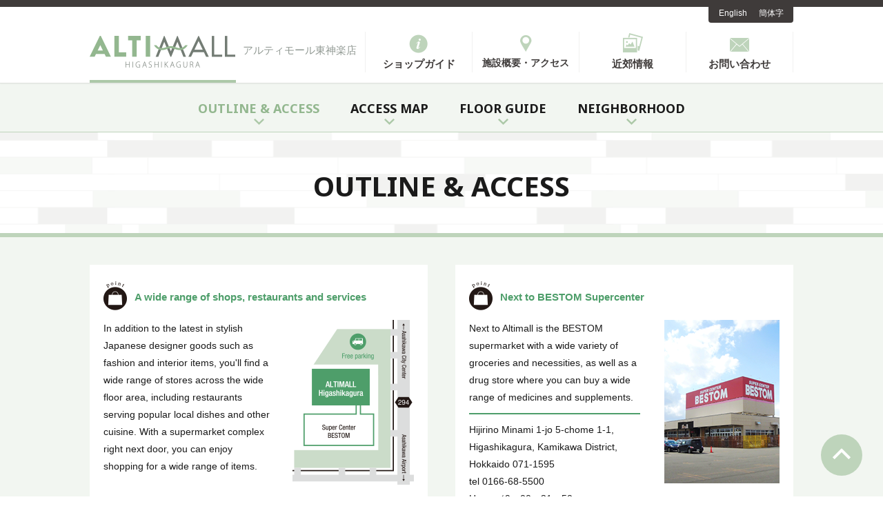

--- FILE ---
content_type: text/html
request_url: http://altimall.jp/en/
body_size: 10818
content:
<!DOCTYPE html>
<html lang="ja">
<head>
<meta charset="UTF-8">
<meta http-equiv="Content-Type" content="text/html; charset=utf-8">
<title>OUTLINE & ACCESS｜アルティモール東神楽店 / ALTIMALL HIGASHIKAGURA</title>
<meta http-equiv="content-style-type" content="text/css">
<meta http-equiv="content-script-type" content="text/javascript">
<meta http-equiv="X-UA-Compatible" content="IE=edge,chrome=1">
<meta name="description" content="">
<meta name="keywords" content="altimall,アルティモール,東神楽,旭川,大型ショッピングモール,旭川空港そば,マチナカ,免税店,スーパーセンター">

<!-- common -->
<link rel="stylesheet" href="/common/css/import.css" type="text/css" media="all">
<!--[if lt IE 9]>
<script src="/common/js/jquery-1.11.1.min.js"></script>
<script src="//html5shiv.googlecode.com/svn/trunk/html5.js"></script>
<link rel="stylesheet" href="/common/css/ie8.css" type="text/css" media="all">
<![endif]-->
<!--[if gte IE 9]><!-->
<script src="/common/js/jquery-2.1.1.min.js"></script>
<!--<![endif]-->
<!--[if lt IE 10]>
<script src="/common/js/jquery.pause.min.js"></script>
<![endif]-->
<script src="/common/js/site.js"></script>
<!-- / common -->

<!-- local -->
<link rel="stylesheet" href="/floor/css/floor.css?2509" type="text/css" media="all">
<link rel="stylesheet" href="/neighborhood/css/neighborhood.css" type="text/css" media="all">
<link rel="stylesheet" href="/floor/css/floor_foreign.css" type="text/css" media="all">
<script src=""></script>
<!-- / local -->


<!-- Google tag (gtag.js) -->
<script async src="https://www.googletagmanager.com/gtag/js?id=G-TLWPZ2JP3B"></script>
<script>
  window.dataLayer = window.dataLayer || [];
  function gtag(){dataLayer.push(arguments);}
  gtag('js', new Date());

  gtag('config', 'G-TLWPZ2JP3B');
</script>


<script>
  (function(i,s,o,g,r,a,m){i['GoogleAnalyticsObject']=r;i[r]=i[r]||function(){
  (i[r].q=i[r].q||[]).push(arguments)},i[r].l=1*new Date();a=s.createElement(o),
  m=s.getElementsByTagName(o)[0];a.async=1;a.src=g;m.parentNode.insertBefore(a,m)
  })(window,document,'script','//www.google-analytics.com/analytics.js','ga');

  ga('create', 'UA-60685547-1', 'auto');
  ga('send', 'pageview');

</script>

</head>


<body id="english">

<header id="header"><div>
	<h1><a href="http://altimall.jp/"><img src="/common/images/head/logo.png" alt="ALTIMALL HIGASHIKAGURA" width="212" height="60">アルティモール東神楽店</a></h1>
	<nav id="nav">
		<ul class="nav">
			<li class="floor"><a href="http://altimall.jp/floor/" class="floor">ショップ<br class="sp">ガイド</a></li>
			<li class="access"><a href="http://altimall.jp/access/" class="access">施設概要・<br class="sp">アクセス</a></li>
			<li><a href="http://altimall.jp/neighborhood/" class="suburbs">近郊情報</a></li>
			<li><a href="http://altimall.jp/contact/" class="contact">お問い合わせ</a></li>
		<!-- /.nav --></ul>

		<div>
			<dl>
				<dt><a href="#">MENU</a></dt>
				<dd><ul>
					<li><a href="http://altimall.jp/floor/">ショップガイド</a></li>
					<li><a href="http://altimall.jp/access/">施設概要・アクセス</a></li>
					<li><a href="http://altimall.jp/neighborhood/">近郊情報</a></li>
					<li><a href="http://altimall.jp/contact/">お問い合わせ</a></li>
				<!-- /.nav --></ul></dd>
			</dl>

			<ul class="language">
				<li><a href="http://altimall.jp/en/">English</a></li>
				<li><a href="http://altimall.jp/cn/">簡体字</a></li>
			<!-- /.language --></ul>
		</div>

	<!-- /#nav --></nav>
<!-- /#header --></div></header>


<section id="container">


	<ul class="page_link en">
		<li class="en"><a href="#outline" class="current">OUTLINE & ACCESS</a></li>
		<li><a href="#access">ACCESS MAP</a></li>
		<li><a href="#floor">FLOOR GUIDE</a></li>
		<li><a href="#neighborhood">NEIGHBORHOOD</a></li>
	<!-- /.page_link --></ul>

	<a id="outline" class="target"></a>
	<h1 class="page_title en">OUTLINE & ACCESS</h1>

	<div class="info">
		<div class="row">
			<div class="point point01">
				<h2>A wide range of shops, restaurants and services</h2>
				<dl>
					<dt>In addition to the latest in stylish Japanese designer goods such as fashion and interior items, you'll find a wide range of stores across the wide floor area, including restaurants serving popular local dishes and other cuisine. With a supermarket complex right next door, you can enjoy shopping for a wide range of items.</dt>
					<dd><img src="images/point01_img.png" alt="A wide range of shops,restaurants and services" width="176" height="239"></dd>
				</dl>
			</div>
			<div class="point">
				<h2>Next to BESTOM Supercenter</h2>
				<dl>
					<dt>
						<p>Next to Altimall is the BESTOM supermarket with a wide variety of groceries and necessities, as well as a drug store where you can buy a wide range of medicines and supplements.</p>
						<p>Hijirino Minami 1-jo 5-chome 1-1, Higashikagura, Kamikawa District, Hokkaido 071-1595<br>tel 0166-68-5500<br>Hours／9：00〜21：50</p>
					</dt>
					<dd><img src="../access/images/point03_img.png" alt="Next to BESTOM Supercenter" width="167" height="237"></dd>
				</dl>
			</div>
		<!-- /.row --></div>
		<div class="row">
			<div class="point point04">
				<h2>Free Wi-Fi</h2>
				<p>To use the building's free wi-fi, just connect to the "<span>ALTIMALL</span>" network.<br>*Network signal is weaker in some areas.</p>
				<p class="img"><img src="../access/images/point04_img.png" alt="Free Wi-Fi" width="116" height="116"></p>
			</div>
		<!-- /.row --></div>

	<!-- /.info --></div>

	<a id="access" class="target"></a>
	<div class="contents">
		<section>
			<h1 class="border_title">Asahikawa/Higashikagura Map</h1>
			<p class="map"><a href="https://www.google.co.jp/maps/place/%E3%82%A2%E3%83%AB%E3%83%86%E3%82%A3%E3%83%A2%E3%83%BC%E3%83%AB/@43.7214834,142.408313,12z/data=!4m2!3m1!1s0x0000000000000000:0x08a05d2da5b82f9e?hl=ja"><img src="images/map01.png" alt="Asahikawa/Higashikagura Map" width="375" height="470"><br><span>googleMAP</span></a></p>
		</section>
		<div>
			<section>
				<h1 class="border_title">Hijirino Map</h1>
				<p class="map"><a href="https://www.google.co.jp/maps/place/%E3%82%A2%E3%83%AB%E3%83%86%E3%82%A3%E3%83%A2%E3%83%BC%E3%83%AB/@43.7227822,142.4075352,17z/data=!4m2!3m1!1s0x0000000000000000:0x08a05d2da5b82f9e?hl=ja"><img src="images/map02.png" alt="Hijirino Map" width="375" height="203"><br><span>googleMAP</span></a></p>
			</section>

			<section>
				<h1 class="border_title">Store・Parking</h1>
				<p>Hijirino Minami 1-jo 6-chome 1-1, Higashikagura, Kamikawa District, Hokkaido 071-1523<br>
					Hours: 10:00 - 20:00　※Some store hours may vary<br>
					Open 365 days a year<br>
					1800 free parking spaces</p>
			</section>
		</div>
	<!-- /.contents --></div>

	<a id="floor" class="target"></a>
	<div id="floorMap" class="foreign"><div>
		<div class="floor">
			<p class="logo"><img src="/floor/images/floor_logo.png" alt="ALTIMALL HIGASHIKAGURA" width="220" height="50"></p>
			<p class="map"><img src="/floor/images/floor_map_2509.png" alt="FLOOR GUIDE" width="500" height="350"></p>

			<p><img src="images/info_img01.png" alt="Hours of Operation" width="356" height="86"></p>

		<!-- /.floor --></div>

		<div class="shop_list">
			<div>
				<p><img src="images/info_img02_2509.png" alt="Shop List" width="390" height="470"></p>
			</div>
		<!-- /.shop_list --></div>

	<!-- /#floorMap --></div></div>

	<a id="neighborhood" class="target"></a>
	<div id="neighborhoodMain"><div>
		<div class="content">
			<p>Easy access by air, rail, and national highways!</p>
			<p>The Asahikawa Airport area is an extremely accessible hub for many popular sightseeing spots in Hokkaido. You’ll find the ever-popular Biei and Furano to the south, splendid mountains and natural parks to the north and routes to areas throughout Hokkaido from the nearby Asahikawa City.</p>

			<section class="time">
				<h1>Driving time to nearby sightseeing spots (by car)</h1>
				<dl>
					<dt>1. Asahikawa City</dt>
					<dd><dl>
						<dt>About 20 min. each way</dt>
						<dd>ALTIMALL Higashikagura</dd>
					</dl></dd>
					<dt>2. Asahiyama Zoo</dt>
					<dd><dl>
						<dt>About 20 min. each way</dt>
						<dd>ALTIMALL Higashikagura</dd>
					</dl></dd>
					<dt>3. Sounkyo</dt>
					<dd><dl>
						<dt>About 1.5 hours each way</dt>
						<dd>ALTIMALL Higashikagura</dd>
					</dl></dd>
					<dt>4. Biei Town</dt>
					<dd><dl>
						<dt>About 30 min. each way</dt>
						<dd>ALTIMALL Higashikagura</dd>
					</dl></dd>
					<dt>5. Higashikawa Town</dt>
					<dd><dl>
						<dt>About 20 min. each way</dt>
						<dd>ALTIMALL Higashikagura</dd>
					</dl></dd>
					<dt>6. Daisetsuzan National Park</dt>
					<dd><dl>
						<dt>About 1 hour each way</dt>
						<dd>ALTIMALL Higashikagura</dd>
					</dl></dd>
					<dt>7. Furano City</dt>
					<dd><dl>
						<dt>About 45min. each way</dt>
						<dd>Biei Town</dd>
					</dl></dd>
					<dt>8. Tenninkyo</dt>
					<dd><dl>
						<dt>About 51min. each way</dt>
						<dd>ALTIMALL Higashikagura</dd>
					</dl></dd>
					<dt>Asahikawa Airport</dt>
					<dd><dl>
						<dt>About 16 min. each way</dt>
						<dd>ALTIMALL Higashikagura</dd>
					</dl></dd>
				</dl>
			<!-- /.time --></section>
		<!-- /.content --></div>

		<div class="map">
			<p><img src="images/map.png" alt="NEIGHBORHOOD" width="490" height="564"></p>
		<!-- /.map --></div>
	<!-- /#neighborhoodMain --></div></div>



<!-- /#container --></section>



<p id="pagetop"><a href="#container"><span></span></a></p>

<footer id="footer">
	<div>
		<nav>
			<ul>
				<li><a href="http://altimall.jp/floor/">ショップガイド</a></li>
				<li><a href="http://altimall.jp/access/">施設概要・アクセス</a></li>
				<li><a href="http://altimall.jp/neighborhood/">近郊情報</a></li>
				<li><a href="http://altimall.jp/contact/">お問い合わせ</a></li>
			</ul>
		</nav>

		<dl class="info">
			<dt><a href="http://altimall.jp/"><img src="/common/images/foot/logo.png" alt="ALTIMALL HIGASHIKAGURA" width="180" height="50">アルティモール東神楽店</a></dt>
			<dd>北海道上川郡東神楽町ひじり野南1条6丁目1-1 <br class="sp">tel 0166-83-5132</dd>
			<dd>営業時間／10:00～20:00 <span class="pc">※飲食店は店舗により異なります。</span><br>
				定休日／年中無休</dd>
		<!-- /.info --></dl>
	</div>

	<p id="copyright"><small>COPYRIGHT(C) ALTIMALL ALL RIGHTS RESERVED.</small></p>
<!-- /#footer --></footer>


</body>
</html>

--- FILE ---
content_type: text/css
request_url: http://altimall.jp/common/css/import.css
body_size: 564
content:
@charset "utf-8";

/* ========================================================
	master.css => 共通読み込み用CSS
======================================================== */

/* Base Style
------------------------------------------------------------------------------- */
@import url("base.css");

/* Template Style
------------------------------------------------------------------------------- */
@import url("template.css");

/* Contents Style
------------------------------------------------------------------------------- */
@import url("contents.css");


--- FILE ---
content_type: text/css
request_url: http://altimall.jp/floor/css/floor.css?2509
body_size: 20593
content:
@charset "utf-8";

/* ========================================================
	floor.css => 施設概要用css
======================================================== */


/* shop_nav
============================================================================================================ */
.shop_nav {
	font-size: 13px;
	font-size: 1.3rem;
	line-height: 1.6;
}
.shop_nav > *:first-child {
	margin-bottom: 0.6em;
	font-weight: bold;
	font-size: 15px;
	font-size: 1.5rem;
}
.shop_nav + .shop_nav {
	margin-top: 20px;
}

.shop_nav li {
	padding-bottom: 0.6em;
}
.shop_nav a {
	position: relative;
	display: block;
	padding-left: 23px;
	color: #1a1a1a;
	text-decoration: none;
	-webkit-transition: color 0.1s;
	-o-transition: color 0.1s;
	transition: color 0.1s;
}
.shop_nav a:hover,
.shop_nav a.hover {
	text-decoration: underline;
}
.shop_nav a span {
	position: absolute;
	left: 0;
	width: 19px;
	height: 19px;
	border-radius: 19px;
	font-size: 10px;
	font-size: 1rem;
	line-height: 19px;
	text-align: center;
	color: #fff;
	text-decoration: none;
}

.restaurant .shop_nav > *:first-child,
.restaurant.shop_nav > *:first-child,
.restaurant .shop_nav a:hover,
.restaurant.shop_nav a:hover,
.restaurant .shop_nav a.hover,
.restaurant.shop_nav a.hover {
	color: #dd6b40;
}
.restaurant .shop_nav a span,
.restaurant.shop_nav a span {
	background-color: #dd6b40;
}
.service .shop_nav > *:first-child,
.service.shop_nav > *:first-child,
.service .shop_nav a:hover,
.service.shop_nav a:hover,
.service .shop_nav a.hover,
.service.shop_nav a.hover {
	color: #645891;
}
.service .shop_nav a span,
.service.shop_nav a span {
	background-color: #645891;
}
.fashion .shop_nav > *:first-child,
.fashion.shop_nav > *:first-child,
.fashion .shop_nav a:hover,
.fashion.shop_nav a:hover,
.fashion .shop_nav a.hover,
.fashion.shop_nav a.hover {
	color: #4e9e6a;
}
.fashion .shop_nav a span,
.fashion.shop_nav a span {
	background-color: #4e9e6a;
}

@media screen and (max-width: 640px) {
	.shop_nav {
		font-size: 1.1rem;
	}
	.shop_nav > *:first-child {
		font-size: 1.3rem;
	}
	.shop_nav + .shop_nav {
		margin-top: 20px;
	}
	.shop_nav li {
		padding-bottom: 10px;
	}
	.shop_nav a span {
		top: -2px;
	}
}


/* フロアマップ
============================================================================================================ */
#floorMap {
	position: relative;
	padding: 40px 0 35px;
	background-image: url(../images/floor_bg.png);
	border-bottom: 6px solid #bed4bb;
}
#floorMap:after {
	content: "";
	position: absolute;
	right: 0;
	top: 0;
	bottom: 0;
	left: 50%;
	background-color: #f8fbf8;
}
#floorMap > div {
	position: relative;
	width: 1020px;
	margin: 0 auto;
}
#floorMap > div:after {
	content: "."; display: block; height: 0; clear: both; visibility: hidden; line-height: 0;
}
#floorMap > div > * {
	position: relative;
	float: left;
	width: 50%;
	-webkit-box-sizing: border-box;
	-moz-box-sizing: border-box;
	box-sizing: border-box;
	z-index: 3;
}
@media screen and (max-width: 640px) {
	#floorMap {
		padding: 0;
		background: #f8fbf8;
		border-bottom: 0;
	}
	#floorMap:after {
		content: none;
	}
	#floorMap > div {
		width: auto;
	}
	#floorMap > div > * {
		float: none;
		width: auto;
	}
}


/* floor
------------------------------------------------------------- */
#floorMap .floor {
	padding-top: 10px;
}
#floorMap .floor map,
#floorMap .floor area {
	outline: 0 !important;
}
#floorMap .floor .logo {
	position: absolute;
	left: 0;
	top: 0;
}
#floorMap .floor > dl {
	margin-bottom: 1.5em;
}
#floorMap .floor > dl > dt {
	margin-bottom: 0.4em;
	font-weight: bold;
	font-size: 15px;
	font-size: 1.5rem;
}
#floorMap .floor > dl > dd {
	font-size: 13px;
	font-size: 1.3rem;
}
#floorMap .floor dl dl dt {
	position: relative;
	float: left;
	padding-left: 1.2em;
}
#floorMap .floor dl dl dt:before {
	content: "";
	position: absolute;
	left: 0;
	top: 0.3em;
	width: 1em;
	height: 1em;
	border-radius: 1em;
}
#floorMap .floor dl dl dd {
	margin-left: 13em;
}
#floorMap .floor dl dl dd span {
	font-size: 11px;
	font-size: 1.1rem;
}

#floorMap .floor dl dl dt.restaurant {
	color: #dd6b40;
}
#floorMap .floor dl dl dt.restaurant:before {
	background-color: #dd6b40;
}
#floorMap .floor dl dl dt.service {
	color: #4e9e6a;
}
#floorMap .floor dl dl dt.service:before {
	background-color: #4e9e6a;
}
#floorMap .floor dl dl dt.fashion {
	color: #645891;
}
#floorMap .floor dl dl dt.fashion:before {
	background-color: #645891;
}

@media screen and (max-width: 640px) {
	#floorMap .floor {
		padding: 20px 5px 15px;
		border-bottom: 3px solid #bed4bb;
	}
	#floorMap .floor .logo {
		left: 10px;
		top: 20px;
		width: 120px;
	}
	#floorMap .floor > dl {
		margin-bottom: 0;
		padding: 0 10px;
	}
	#floorMap .floor > dl > dt {
		font-size: 1.2rem;
	}
	#floorMap .floor > dl > dd {
		font-size: 1.1rem;
	}
	#floorMap .floor dl dl dd span {
		display: block;
		font-size: 1rem;
		line-height: 1;
	}
	#floorMap .floor .notes {
		display: none;
	}
	#floorMap .floor area {
		position: absolute;
		left: -1000px;
		display: none;
	}
}


/* shop_list
------------------------------------------------------------- */
#floorMap h1 {
	display: none;
}
#floorMap .shop_list > div {
	float: left;
	padding-left: 30px;
	max-width: 50%;
	-webkit-box-sizing: border-box;
	-moz-box-sizing: border-box;
	box-sizing: border-box;
}
#floorMap .shop_list > div > ul {
	margin-top: 20px;
	font-size: 13px;
	font-size: 1.3rem;
	line-height: 1.6;
}
#floorMap .shop_list > div > ul li {
	position: relative;
	padding-left: 23px;
	padding-bottom: 0.6em;
}
#floorMap .shop_list > div > ul li span {
	position: absolute;
	left: 0;
	top: -2px;
	width: 20px;
	text-align: center;
}

@media screen and (max-width: 640px) {
	#floorMap section {
		background-color: #fff;
	}
	#floorMap section:after {
		content: "."; display: block; height: 0; clear: both; visibility: hidden; line-height: 0;
	}
	#floorMap h1 {
		display: block;
	}
	#floorMap .shop_list > div {
		padding: 5px;
		width: 50%;
		padding-bottom: 20px;
	}
	#floorMap .shop_list > div > ul {
		margin-top: 10px;
	}
}

/* SHOP INFORMATION
============================================================================================================ */
#shopInfo {
	position: relative;
}
@media screen and (max-width: 640px) {
	#shopInfo .sec_title {
		display: none;
	}
}

/* タブ
------------------------------------------------------------- */
#shopInfo #tab {
	position: relative;
	width: 830px;
	height: 115px;
	margin: -100px auto 0;
	padding-top: 100px;
	z-index: 3;
}
#shopInfo #tab:after {
	content: "."; display: block; height: 0; clear: both; visibility: hidden; line-height: 0;
}
#shopInfo #tab li {
	float: left;
	position: relative;
	width: 270px;
}
#shopInfo #tab li + li {
	padding-left: 10px;
}
#shopInfo #tab li a {
	position: relative;
	display: block;
	padding: 1em;
	border-bottom-width: 0;
	border-bottom-style: solid;
	text-align: center;
	font-size: 20px;
	font-size: 2rem;
	line-height: 1.3;
	text-decoration: none;
	-webkit-transition: background 0.2s, border 0.2s;
	-o-transition: background 0.2s, border 0.2s;
	transition: background 0.2s, border 0.2s;
}
#shopInfo #tab li a:before,
#shopInfo #tab li a:after {
	content: "";
	position: absolute;
	top: 50%;
	right: 10px;
	width: 12px;
	height: 3px;
	margin-top: -1px;
	-webkit-transform-origin: 100% 50%;
	-moz-transform-origin: 100% 50%;
	-ms-transform-origin: 100% 50%;
	-o-transform-origin: 100% 50%;
	transform-origin: 100% 50%;
}
#shopInfo #tab li a:before {
	-webkit-transform: rotate(45deg);
	-ms-transform: rotate(45deg);
	transform: rotate(45deg);
}
#shopInfo #tab li a:after {
	margin-top: -3px;
	-webkit-transform: rotate(-45deg);
	-ms-transform: rotate(-45deg);
	transform: rotate(-45deg);
}
#shopInfo #tab li a:hover,
#shopInfo #tab li a.current {
	border-bottom-width: 5px;
}
#shopInfo #tab li a.current {
}
#shopInfo #tab li a.current:before,
#shopInfo #tab li a.current:after {
	top: auto;
	bottom: 0;
	right: 50%;
	margin: 0 -9px 0 0;
	width: 0;
	height: 0;
	border-style: solid;
	border-width: 10px 9px 0 9px;
	border-color: transparent;
	background-color: transparent !important;
	-webkit-transform: rotate(0);
	-ms-transform: rotate(0);
	transform: rotate(0);
}
#shopInfo #tab li a.current:before {
	bottom: -15px;
}
#shopInfo #tab li a.current:after {
	bottom: -8px;
}

/* restaurant */
#shopInfo #tab li a.restaurant,
#shopInfo #tab li a.current.restaurant:hover {
	background-color: #fff3ee;
	color: #f36e3c;
}
#shopInfo #tab li a.restaurant:hover {
	background-color: #fee7de;
}
#shopInfo #tab li a.restaurant:hover,
#shopInfo #tab li a.restaurant.current {
	border-bottom-color: #f9ddd2;
}
#shopInfo #tab li a.restaurant:before,
#shopInfo #tab li a.restaurant:after {
	background: #f36e3c;
}
#shopInfo #tab li a.current:before {
	border-top-color: #f9ddd2;
}
#shopInfo #tab li a.current:after {
	border-top-color: #fff3ee;
}

/* service */
#shopInfo #tab li a.service,
#shopInfo #tab li a.current.service:hover {
	background-color: #f4ecf4;
	color: #ba7bb7;
}
#shopInfo #tab li a.service:hover {
	background-color: #ecddeb;
}
#shopInfo #tab li a.service:hover,
#shopInfo #tab li a.service.current {
	border-bottom-color: #e9d4e9;
}
#shopInfo #tab li a.service:before,
#shopInfo #tab li a.service:after {
	background: #ba7bb7;
}
#shopInfo #tab li a.service:before {
	border-top-color: #e9d4e9;
}
#shopInfo #tab li a.service:after {
	border-top-color: #f4ecf4;
}


/* fashion */
#shopInfo #tab li a.fashion,
#shopInfo #tab li a.current.fashion:hover {
	background-color: #e4f3e7;
	color: #4e9e6a;
}
#shopInfo #tab li a.fashion:hover {
	background-color: #cfe9d4;
}
#shopInfo #tab li a.fashion:hover,
#shopInfo #tab li a.fashion.current {
	border-bottom-color: #bce1c3;
}
#shopInfo #tab li a.fashion:before,
#shopInfo #tab li a.fashion:after {
	background: #4e9e6a;
}
#shopInfo #tab li a.fashion:before {
	border-top-color: #bce1c3;
}
#shopInfo #tab li a.fashion:after {
	border-top-color: #e4f3e7;
}

@media screen and (max-width: 640px) {
	#shopInfo #tab {
		display: none;
	}
}


/* コンテンツ
------------------------------------------------------------- */
#shopInfo {
	width: 4000px;
	margin-left: -4000px;
}
#shopInfo > section {
	position: relative;
	float: left;
	width: 1020px;
	margin: 0 auto;
	-webkit-box-sizing: border-box;
	-moz-box-sizing: border-box;
	box-sizing: border-box;
	-webkit-transition: opacity 0.5s;
	-o-transition: opacity 0.5s;
	transition: opacity 0.5s;
}

body.loaded #shopInfo {
	width: auto;
	margin-left: 0;
}
body.loaded #shopInfo > section {
	float: none;
	height: 0;
	overflow: hidden;
	opacity: 0;
}
body.loaded #shopInfo > section.current {
	display: block;
	height: auto;
	opacity: 1;
}

@media screen and (max-width: 640px) {
	#shopInfo > section {
		width: auto;
		float: none;
	}
	body.loaded #shopInfo > section {
		position: relative;
		height: auto;
		opacity: 1;
	}
}


#shopInfo > section > header {
	position: absolute;
	top: 0;
	left: 0;
	width: 240px;
}
#shopInfo > section.current > header.fixed {
	position: fixed;
	top: 100px;
	left: auto;
}
#shopInfo > section > header h1 {
	font-size: 16px;
	font-size: 1.6rem;
}
#shopInfo > section > header ul {
	font-size: 13px;
	font-size: 1.3rem;
}
#shopInfo > section > header ul a {
	display: block;
}

@media screen and (max-width: 640px) {
	#shopInfo > section > header {
		position: static !important;
		width: auto;
	}
	#shopInfo > section > header ul {
		display: none;
	}
}


#shopInfo .acc > section {
	padding-top: 100px;
	margin-top: -100px;
	padding-bottom: 30px;
	padding-left: 250px;
}

@media screen and (max-width: 640px) {
	#shopInfo .acc > section {
		padding-top: 50px;
		margin-top: -50px;
		padding-bottom: 20px;
		padding-left: 0;
	}
	#shopInfo .acc > section:first-child .shop {
		margin-top: 10px;
	}
}

#shopInfo .shop {
	position: relative;
	border: 1px solid #ededed;
}
#shopInfo .shop:before {
	content: "";
	position: absolute;
	left: 0;
	top: 0;
	right: 0;
	height: 4px;
	border-bottom: 1px solid #ededed;
}
#shopInfo .shop > header {
	padding: 30px 30px 0;
}
#shopInfo .shop > header:after {
	content: "."; display: block; height: 0; clear: both; visibility: hidden; line-height: 0;
}
#shopInfo .shop > header .logo {
	float: left;
	border: 1px solid #ededed;
}
#shopInfo .shop > header .num {
	float: left;
	width: 25px;
	height: 25px;
	margin-top: 5px;
	margin-left: 20px;
	border-radius: 19px;
	font-size: 12px;
	font-size: 1.2rem;
	line-height: 25px;
	text-align: center;
	color: #fff;
}
.restaurant .num {
	background-color: #dd6b40;
}
.service .num {
	background-color: #645891;
}
.fashion .num {
	background-color: #4e9e6a;
}
#shopInfo .fashion25_2 > header .num {
	margin-left: 0 !important;
}
#shopInfo .shop > header .num ~ * {
	margin-left: 215px;
}
#shopInfo .fashion25_2 > header .num ~ * {
	margin-left: 35px;
}
#shopInfo .shop > header .category {
	font-size: 13px;
	font-size: 1.3rem;
}
#shopInfo .shop > header h1 {
	margin-top: 0.3em;
	font-size: 25px;
	font-size: 2.5rem;
	line-height: 1.4;
}
#shopInfo .shop > header h1 span {
	display: block;
	font-size: 18px;
	font-size: 1.8rem;
	font-weight: normal;
}

#shopInfo .shop .event {
	position: relative;
	margin: 20px 30px 0;
	padding: 30px;
}
#shopInfo .shop .event:before {
	content: "";
	position: absolute;
	left: 10px;
	top: 10px;
	right: 10px;
	bottom: 10px;
	background-color: #fff;
}
#shopInfo .shop .event > * {
	position: relative;
	z-index: 3;
}
#shopInfo .shop .event dt {
	margin-bottom: 0.2em;
	font-size: 20px;
	font-size: 2rem;
	line-height: 1.4;
	font-weight: bold;
}
#shopInfo .shop .event dd {
	font-size: 15px;
	font-size: 1.5rem;
	line-height: 1.6;
}

#shopInfo .shop .info {
	margin-top: 20px;
	padding: 20px 30px;
	border-top: 1px solid #ededed;
}
#shopInfo .shop .info:after {
	content: "."; display: block; height: 0; clear: both; visibility: hidden; line-height: 0;
}
#shopInfo .shop .info .img {
	float: right;
	border: 1px solid #ededed;
}
#shopInfo .shop .info .img ~ * {
	margin-right: 350px;
}
#shopInfo .shop .info > p {
	font-size: 15px;
	font-size: 1.5rem;
}
#shopInfo .shop .info > dl {
	margin-top: 1.5em;
	line-height: 1.6;
}
#shopInfo .shop .info > dl > dt {
	margin-bottom: 0.8em;
	padding-bottom: 0.2em;
	border-bottom: 1px solid;
	font-size: 16px;
	font-size: 1.6rem;
	font-weight: bold;
}
#shopInfo .shop .info > dl dl dt {
	float: left;
	padding-bottom: 0.2em;
}
#shopInfo .shop .info > dl dl dt:after {
	content: "：";
}
#shopInfo .shop .info > dl dl dd {
	padding-bottom: 0.3em;
}

@media screen and (max-width: 640px) {
	#shopInfo .shop {
		border: 0;
	}
	#shopInfo .shop:before {
		height: 2px;
	}
	#shopInfo .shop > header {
		padding: 12px 10px 0;
	}
	#shopInfo .shop > header .logo {
		width: 70px;
		height: 54px;
	}
	#shopInfo .shop > header .num {
		width: 17px;
		height: 17px;
		margin-top: 5px;
		margin-left: 5px;
		border-radius: 19px;
		font-size: 10px;
		font-size: 1.0rem;
		line-height: 17px;
	}
	#shopInfo .restaurant05a > header .num {
		width: auto;
	}
	#shopInfo .shop > header .num ~ * {
		margin-left: 98px;
	}
	#shopInfo .fashion25_2 > header .num ~ * {
		margin-left: 21px;
	}
	#shopInfo .shop > header .category {
		font-size: 1.1rem;
		line-height: 1.4;
	}
	#shopInfo .shop > header h1 {
		margin-top: 0.1em;
		font-size: 1.5rem;
		line-height: 1.3;
	}
	#shopInfo .shop > header h1 span {
		font-size: 1rem;
	}
	#shopInfo .shop .event {
		margin: 10px 10px 0;
		padding: 15px;
	}
	#shopInfo .shop .event:before {
		left: 5px;
		top: 5px;
		right: 5px;
		bottom: 5px;
	}
	#shopInfo .shop .event dt {
		font-size: 1.4rem;
	}
	#shopInfo .shop .event dd {
		font-size: 1.2rem;
	}

	#shopInfo .shop .info {
		margin-top: 10px;
		padding: 10px;
		border-bottom: 1px solid #ededed
	}
	#shopInfo .shop .info:after {
		content: "."; display: block; height: 0; clear: both; visibility: hidden; line-height: 0;
	}
	#shopInfo .shop .info .img {
		width: 100px;
	}
	#shopInfo .shop .info .img ~ p{
		margin-right: 110px;
	}
	#shopInfo .shop .info > p {
		font-size: 1.2rem;
		line-height: 1.5;
	}
	#shopInfo .shop .info > dl {
		clear: both;
		margin-top: 1em;
		margin-right: 0 !important;
		font-size: 1.1rem;
	}
	#shopInfo .shop .info > dl > dt {
		margin-bottom: 0.5em;
		font-size: 1.3rem;
	}
}

/* restaurant */
#shopInfo .restaurant .shop:before {
	background-color: #f36e3c;
}
#shopInfo .restaurant .shop .info {
	background-color: #fff7f4;
}
#shopInfo .restaurant .shop .info > dl > dt {
	border-bottom-color: #f9ddd2;
	color: #f36e3c;
}
#shopInfo .restaurant .shop .event {
	background-image: url(../images/slash_restaurant.png);
}
#shopInfo .restaurant .shop .event dt {
	color: #f36e3c;
}

/* service */
#shopInfo .service .shop:before {
	background-color: #ba7bb7;
}
#shopInfo .service .shop .info {
	background-color: #f8f3f8;
}
#shopInfo .service .shop .info > dl > dt {
	border-bottom-color: #e9d4e9;
	color: #ba7bb7;
}
#shopInfo .service .shop .event {
	background-image: url(../images/slash_service.png);
}
#shopInfo .service .shop .event dt {
	color: #ba7bb7;
}

/* fashion */
#shopInfo .fashion .shop:before {
	background-color: #4e9e6a;
}
#shopInfo .fashion .shop .info {
	background-color: #f2faf4;
}
#shopInfo .fashion .shop .info > dl > dt {
	border-bottom-color: #bce1c3;
	color: #4e9e6a;
}
#shopInfo .fashion .shop .event {
	background-image: url(../images/slash_fashion.png);
}
#shopInfo .fashion .shop .event dt {
	color: #4e9e6a;
}



/* Accordion
============================================================================================================ */
@media screen and (max-width: 640px) {
	.acc {
		display: none;
	}

	#floorMap h1,
	#shopInfo > section > header h1 {
		position: relative;
		font-size: 1.5rem;
		margin-bottom: 5px;
		padding: 0.5em 10px;
		border-bottom: 3px solid;
	}
	#floorMap h1:before,
	#floorMap h1:after,
	#shopInfo > section > header h1:before,
	#shopInfo > section > header h1:after {
		content: "";
		position: absolute;
		right: 12px;
		top: 50%;
		height: 2px;
		width: 16px;
		margin-top: -1px;
		-webkit-transform-origin: 50%;
		-moz-transform-origin: 50%;
		-ms-transform-origin: 50%;
		-o-transform-origin: 50%;
		transform-origin: 50%;
	}
	#floorMap h1:after,
	#shopInfo > section > header h1:after {
		-webkit-transform: rotate(90deg);
		-ms-transform: rotate(90deg);
		transform: rotate(90deg);
	}
	#floorMap h1.show:after,
	#shopInfo > section > header h1.show:after {
		opacity: 0;
	}
	#floorMap h1 {
		border-bottom-color: #e6e6e6;
	}
	#floorMap h1:before,
	#floorMap h1:after {
		background-color: #333333;
	}
	#shopInfo .restaurant > header h1 {
		background-color: #fff3ee;
		border-bottom-color: #f9ddd2;
	}
	#shopInfo .restaurant > header h1:before,
	#shopInfo .restaurant > header h1:after {
		background-color: #f36e3c;
	}
	#shopInfo .service > header h1 {
		background-color: #f4ecf4;
		border-bottom-color: #e9d4e9;
	}
	#shopInfo .service > header h1:before,
	#shopInfo .service > header h1:after {
		background-color: #ba7bb7;
	}
	#shopInfo .fashion > header h1 {
		background-color: #e4f3e7;
		border-bottom-color: #bce1c3;
	}
	#shopInfo .fashion > header h1:before,
	#shopInfo .fashion > header h1:after {
		background-color: #4e9e6a;
	}
}
@media (min-width: 641px) {
	.acc {
		display: block !important;
		height: auto !important;
	}
}



/* foreign
============================================================================================================ */
@media screen and (max-width: 640px) {
	#floorMap.foreign .floor {
		border: 0;
	}
	#floorMap.foreign .map + p {
		padding: 10px;
	}

	#floorMap.foreign .shop_list > div {
		width: auto;
		padding: 10px;
		max-width: none;
		float: none;
	}
}



--- FILE ---
content_type: text/css
request_url: http://altimall.jp/neighborhood/css/neighborhood.css
body_size: 4342
content:
@charset "utf-8";

/* ========================================================
	neighborhood.css => 近郊情報用css
======================================================== */


/* neighborhoodMain
============================================================================================================ */
#neighborhoodMain {
	position: relative;
	padding: 50px 0 35px;
	background-image: url(../images/main_bg.png);
}
#neighborhoodMain:after {
	content: "";
	position: absolute;
	right: 50%;
	top: 0;
	bottom: 0;
	left: 0;
	background-color: #f8fbf8;
}
#neighborhoodMain > div {
	position: relative;
	width: 1020px;
	margin: 0 auto;
	z-index: 3;
}
#neighborhoodMain > div:after {
	content: "."; display: block; height: 0; clear: both; visibility: hidden; line-height: 0;
}

#neighborhoodMain .content {
	float: left;
	width: 480px;
}
#neighborhoodMain .content p {
	font-size: 15px;
	font-size: 1.5rem;
	line-height: 1.9;
}
#neighborhoodMain .content p:first-child {
	margin-bottom: 35px;
	font-size: 20px;
	line-height: 1.5;
}
#neighborhoodMain .time {
	margin-top: 35px;
}
#neighborhoodMain .time h1 {
	margin-bottom: 6px;
	padding: 0.2em 0;
	background-color: #4e9e6a;
	color: #fff;
	text-align: center;
	font-size: 16px;
	font-size: 1.6rem;
	font-weight: normal;
}
#neighborhoodMain .time dl dt {
	float: left;
}
#neighborhoodMain .time > dl > dt {
	padding-top: 10px;
	font-weight: bold;
	color: #4e9e6a;
}
#neighborhoodMain .time > dl > dd {
	padding: 10px 0 8px 140px;
}
#neighborhoodMain .time > dl > dd ~ dd {
	border-top: 1px solid #d6e8dc;
}
#neighborhoodMain .time dd dt {
	padding-left: 30px;
	background: url(../images/main_car.png) no-repeat 0 50%;
	font-size: 13px;
	font-size: 1.3rem;
	padding-top: 0.1em;
}
#neighborhoodMain .time dd dd {
	margin-left: 150px;
	padding-left: 35px;
	background: url(../images/main_arrow.png) no-repeat 0 50%;
	color: #4e9e6a;
}

#neighborhoodMain .map {
	float: right;
}

@media screen and (max-width: 640px) {
	#neighborhoodMain {
		padding: 0;
	}
	#neighborhoodMain:after {
		content: none;
	}
	#neighborhoodMain > div {
		width: auto;
	}
	#neighborhoodMain .content {
		float: none;
		width: auto;
		padding: 20px 10px;
		background-color: #f8fbf8;
	}
	#neighborhoodMain .content p {
		font-size: 1.3rem;
	}
	#neighborhoodMain .content p:first-child {
		margin-bottom: 12px;
		font-size: 1.6rem;
		line-height: 1.6;
	}
	#neighborhoodMain .time {
		margin-top: 15px;
	}
	#neighborhoodMain .time h1 {
		margin-bottom: 15px;
		font-size: 1.4rem;
	}

	#neighborhoodMain .time dl dt {
		float: none;
	}
	#neighborhoodMain .time > dl > dt {
		padding-top: 0;
	}
	#neighborhoodMain .time > dl > dd {
		margin-bottom: 10px;
		padding: 5px 0;
		border-top: 0 !important;
		border-bottom: 1px solid #d6e8dc;
	}
	#neighborhoodMain .time > dl > dd:last-child {
		margin-bottom: 0;
		border-bottom: 0;
	}
	#neighborhoodMain .time dd dt {
		float: left;
		padding-left: 28px;
		background-image: url(../images/main_car_sp.png);
		-webkit-background-size: 22px;
		background-size: 22px;
		font-size: 1.2rem;
	}
	#neighborhoodMain .time dd dd {
		margin-left: 10.5em;
		padding-left: 25px;
		background-image: url(../images/main_arrow_sp.png);
		-webkit-background-size: 13px;
		background-size: 13px;
	}

	#neighborhoodMain .map {
		float: none;
		padding: 20px 0;
	}

}


/* ph_area
============================================================================================================ */
.ph_area {
	width: 1020px;
	margin: 50px auto 0;
}
.ph_area .row + .row {
	margin-top: 25px;
}
.ph_area .row:after {
	content: "."; display: block; height: 0; clear: both; visibility: hidden; line-height: 0;
}
.ph_area .row div {
	float: left;
	width: 320px;
	font-size: 13px;
	font-size: 1.3rem;
	line-height: 1.6;
}
.ph_area .row div + div {
	margin-left: 30px;
}
.ph_area dt {
	margin: 12px 0 2px;
	font-weight: bold;
	color: #4e9e6a;
	font-size: 15px;
	font-size: 1.5rem;
}


@media screen and (max-width: 640px) {
	.ph_area {
		width: auto;
		margin: 0;
		padding: 20px 10px;
	}
	.ph_area .row + .row {
		margin-top: 0;
	}
	.ph_area .row:after {
		content: none;
	}
	.ph_area .row div {
		float: none;
		width: auto;
		max-width: 320px;
		font-size: 1.2rem;
		margin: 0 auto 15px !important;
	}
	.ph_area p {
		text-align: center;
	}
	.ph_area dt {
		margin-top: 8px;
		font-size: 1.3rem;
	}
}



--- FILE ---
content_type: text/css
request_url: http://altimall.jp/floor/css/floor_foreign.css
body_size: 5651
content:
@charset "utf-8";

/* ========================================================
	access.css => 施設概要・アクセスガイド用css
======================================================== */


/* info
============================================================================================================ */
#container .info {
	padding: 40px 0 20px;
	background-color: #f2f6f1;
}
#container .info .row {
	width: 1020px;
	margin: 0 auto;
	padding-bottom: 25px;
}
#container .info .row:after {
	content: "."; display: block; height: 0; clear: both; visibility: hidden; line-height: 0;
}

@media screen and (max-width: 640px) {
	#container .info {
		padding-top: 0;
	}
}


/* .point
------------------------------------------------------------- */
#container .info .row .point {
	float: left;
	width: 450px;
	padding: 20px;
	background: #fff;
}
#container .info .row .point + .point {
	float: right;
}
#container .info .row .point01 {
	min-height: 357px;
}
#container .info .row .point h2 {
	display: table-cell;
	height: 50px;
	padding-top: 5px;
	padding-left: 45px;
	color: #4e9e6a;
	font-size: 15px;
	font-size: 1.5rem;
	line-height: 1.5;
	font-weight: bold;
	background: url(../../access/images/point_ico.png) no-repeat 0 50%;
	vertical-align: middle;
	-webkit-box-sizing: border-box;
	-moz-box-sizing: border-box;
	box-sizing: border-box;
}
#container .info .row .point h2 + * {
	margin-top: 10px;
}
#container .info .row .point dl {
	zoom:1;
}
#container .info .row .point dl:after {
	content: "."; display: block; height: 0; clear: both; visibility: hidden; line-height: 0;
}
#container .info .row .point dt {
	float: left;
	width: 55%;
}
#container .info .row .point dd {
	text-align: right;
}
#container .info .row .point .img {
	text-align: center;
	margin-top: 75px;
	margin-bottom: 30px;
}
#container .info .row .cn01 .img {
	margin-top: 63px;
}
#container .info .row .cn02 .img {
	margin-top: 30px;
	margin-bottom: 17px;
}
#container .info .row .point dt p:first-child {
	padding-bottom: 10px;
	margin-bottom: 10px;
	border-bottom: 2px solid #4e9e6a;
}
#container .info .row .point p span {
	color: #4e9e6a;
}
@media screen and (max-width: 640px) {
	#container .info .row {
		width: 100%;
		padding-bottom: 0;
	}
	/* .point */
	#container .info .row .point {
		float: none;
		width: 100%;
		height: auto;
		padding: 20px 20px 10px;
		box-sizing: border-box;
	}
	#container .info .row .point + .point {
		margin-left: 0;
	}
	#container .info .row .point dt {
		float: none;
		width: 100%;
	}
	#container .info .row .point dd {
		text-align: center;
		margin-top: 15px;
	}
	#container .info .row .point .img {
		text-align: center;
		margin-top: 20px;
		margin-bottom: 5px;
	}
}


/* contents
============================================================================================================ */
.contents {
	width: 1020px;
	margin: 60px auto;
}
.contents:after {
	content: "."; display: block; height: 0; clear: both; visibility: hidden; line-height: 0;
}
.contents > * {
	float: left;
	width: 470px;
	text-align: center;
}
.contents > * + * {
	float: right;
}
.contents section + section {
	margin-top: 40px;
}
.contents .map {
	width: 375px;
	margin: 0 auto;
	text-align: right;
}
.contents .map a {
	display: block;
	color: #6e9569;
	text-decoration: none;
}
.contents .map img {
	margin-bottom: 15px;
}
.contents .map a span {
	display: inline-block;
	position: relative;
	padding-left: 18px;
}
.contents .map a span:before {
	content: "";
	position: absolute;
	left: 0;
	top: 50%;
	margin-top: -4px;
	width: 0;
	height: 0;
	border-style: solid;
	border-width: 4px 0 4px 8px;
	border-color: transparent transparent transparent #bed4bb;
}
.contents .map a:hover span {
	text-decoration: underline;
}

@media screen and (max-width: 640px) {
	.contents {
		margin: 0;
		width: auto;
	}
	.contents > * {
		float: none;
		width: auto;
	}
	.contents > * + * {
		float: none;
	}
	.contents section {
		margin: 30px 10px !important;
	}
	.contents .map {
		width: auto;
	}
}


/* floorMap
============================================================================================================ */
#floorMap {
	border-bottom: 0;
}
@media screen and (max-width: 640px) {
	#floorMap {
		padding-bottom: 10px;
		border-bottom: 6px solid #bed4bb;
	}
}

/* neighborhoodMain
============================================================================================================ */
#neighborhoodMain {
	border-bottom: 6px solid #bed4bb;
}
#neighborhoodMain .content p:first-child {
	margin-bottom: 20px;
}

#english #neighborhoodMain .time {
	margin-top: 20px;
}
#english #neighborhoodMain .time > dl > dt {
	float: none;
	padding-top: 5px;
	line-height: 1.6;
}
#english #neighborhoodMain .time > dl > dd ~ dt {
	border-top: 1px solid #d6e8dc;
}
#english #neighborhoodMain .time > dl > dd {
	padding: 0 0 3px 0;
}
#english #neighborhoodMain .time > dl > dd ~ dd {
	border-top: 0;
}
#english #neighborhoodMain .time dd dt {
	margin-left: 5px;
}
#english #neighborhoodMain .time dd dd {
	margin-left: 230px;
}

#chinese #neighborhoodMain .time dd dd {
	margin-left: 165px;
}


@media screen and (max-width: 640px) {
	#neighborhoodMain .content p:first-child {
		margin-bottom: 15px;
	}

	#english #neighborhoodMain .time > dl > dt {
		padding-top: 0;
	}
	#english #neighborhoodMain .time > dl > dd ~ dt {
		border-top: 0;
	}
	#english #neighborhoodMain .time > dl > dd {
		padding: 5px 0;
		text-align: right;
	}
	#english #neighborhoodMain .time dd dt {
		margin-left: 0;
		float: none;
		text-align: left;
	}
	#english #neighborhoodMain .time dd dd {
		margin-left: 0;
		text-align: right;
		display: inline-block;
	}

}






--- FILE ---
content_type: text/css
request_url: http://altimall.jp/common/css/template.css
body_size: 16417
content:
@charset "utf-8";
@import url(http://fonts.googleapis.com/css?family=Noto+Sans:700);

/* ========================================================
	template.css => テンプレート用CSS
======================================================== */
html {
	font-size: 62.5%;
}
body {
	font-size: 10px;
	font-size: 1rem;
	line-height: 1.8;
	color: #1a1a1a;
	font-family: "Hiragino Kaku Gothic ProN", "ヒラギノ角ゴ Pro W3", "メイリオ", "Meiryo", Verdana,Arial, Helvetica, sans-serif;
	-webkit-text-size-adjust: 100%;
}
table {
	border-collapse: collapse;
	border-spacing: 0;
	line-height: 1.8;
}
img {
	-ms-interpolation-mode: bicubic;
}
a {
	color: #6e9569;
	text-decoration: underline;
}
a:hover {
	text-decoration: none;
}
label {
	cursor: pointer;
}
input, select, textarea, button {
	margin: 0;
	vertical-align: middle;
	font-family: inherit;
	outline: none;
	-webkit-box-sizing: border-box;
	-moz-box-sizing: border-box;
	box-sizing: border-box;
}
button {
	cursor: pointer;
}
iframe {
	vertical-align: middle;
}

@media screen and (max-width: 640px) {
	body {
	}
	img {
		max-width: 100%;
		height: auto;
	}
	iframe {
		max-width: 100%;
		height: 200px;
	}
}



/* ヘッダー
============================================================================================================ */
#header {
	position: fixed;
	left: 0;
	top: 0;
	width: 100%;
	background-color: #fff;
	border-top: 10px solid #3f3b3a;
	border-bottom: 1px solid #e0e3df;
	-webkit-box-shadow: 0 0 2px rgba(119,131,115,0.2);
	box-shadow: 0 0 2px rgba(119,131,115,0.2);
	font-size: 15px;
	font-size: 1.5rem;
	z-index: 100;
}
#header .access {
	font-size: 14px;
	font-size: 1.4rem;
}
#header > div {
	position: relative;
	width: 1020px;
	height: 110px;
	margin: 0 auto;
}
#header h1 {
	position: absolute;
	left: 0;
	bottom: 0;
}
#header h1 a {
	position: relative;
	display: block;
	padding: 10px 0 16px;
	text-decoration: none;
	color: #919993;
	font-weight: normal;
}
#header h1 a img {
	margin-right: 10px;
}
#header h1 a:after {
	content: "";
	position: absolute;
	left: 0;
	bottom: 0;
	width: 212px;
	height: 4px;
	background-color: #acc8a8;
}
#header dl {
	display: none;
}
#header .nav {
	position: absolute;
	right: 0;
	bottom: 0;
	padding-right: 1px;
	line-height: 1.4;
}
#header .nav li {
	position: relative;
	float: left;
	width: 154px;
	padding-left: 1px;
}
#header .nav:before,
#header .nav li:before {
	content: "";
	position: absolute;
	top: 0;
	bottom: 15px;
	width: 1px;
	background-color: #f1f1f0;
}
#header .nav:before {
	right: 0;
}
#header .nav li:before {
	left: 0;
}
#header .nav li a {
	position: relative;
	display: block;
	height: 74px;
	padding-top: 36px;
	background-position: 50% 0;
	background-repeat: no-repeat;
	border-bottom: 0 solid #acc8a8;
	text-align: center;
	text-decoration: none;
	color: #3f3b3a;
	font-weight: bold;
	-webkit-box-sizing: border-box;
	-moz-box-sizing: border-box;
	box-sizing: border-box;
}
#header .nav li a[href]:hover,
#header .nav li a.current {
	color: #92b68d;
	border-bottom-width: 4px;
}
#header .nav li a.floor {
	background-image: url(../images/head/ico_floor.png);
}
#header .nav li a.suburbs {
	background-image: url(../images/head/ico_suburbs.png);
}
#header .nav li a.access {
	background-image: url(../images/head/ico_access.png);
}
#header .nav li a.contact {
	background-image: url(../images/head/ico_contact.png);
}

#header .nav li a.coming {
	color: #cdd2cc;
}
#header .nav li a.coming:after {
	content: "";
	position: absolute;
	left: 0;
	right: 0;
	top: 0;
	bottom: 0;
	background-color: #fff;
	opacity: 0.5;
	filter: alpha(opacity=50);
}

#header .language {
	position: absolute;
	overflow: hidden;
	right: 0;
	top: -5px;
	background-color: #3f3b3a;
	border-radius: 0 0 4px 4px;
	line-height: 1.2;
}
#header .language li {
	float: left;
	position: relative;
}
#header .language li + li {
	margin-left: -0.8em;
}
#header .language li a {
	display: block;
	position: relative;
	padding: 0.6em 1.2em;
	text-decoration: none;
	color: #fff;
	font-size: 12px;
	font-size: 1.2rem;
}
#header .language li a:hover {
	color: #92b68d;
}

body.move #header,
body.move #header > div,
body.move body.move #header h1 a,
body.move #header .nav li a,
body.move #header .nav:before,
body.move #header .nav li:before,
body.move #header .language,
body.move #header .language li a {
	-webkit-transition: all 0.2s;
	-o-transition: all 0.2s;
	transition: all 0.2s;
}

/* scroll */
body.move.scroll #header {
	border-top-width: 3px;
}
body.move.scroll #header > div {
	height: 70px;
}
body.move.scroll #header h1 a {
	padding-bottom: 6px;
}
body.move.scroll #header .nav:before,
body.move.scroll #header .nav li:before {
	bottom: 10px;
}

body.move.scroll #header .nav li a {
	height: 69px;
	padding-top: 40px;
	font-size: 13px;
	font-size: 1.3rem;
	background-position: 50% 5px;
}
body.move.scroll #header .language {
	top: -30px;
}


@media screen and (max-width: 640px) {
	body.move #header,
	body.move #header > div,
	body.move #header h1 a,
	body.move #header .nav li a,
	body.move #header .nav:before,
	body.move #header .nav li:before,
	body.move #header .language,
	body.move #header .language li a {
		-webkit-transition: none;
		-o-transition: none;
		transition: none;
	}
	#header {
		position: static;
		border-top-width: 0 !important;
		border-bottom: 0;
		-webkit-box-shadow: none;
		box-shadow: none;
	}
	#header > div {
		width: auto;
		height: auto !important;
	}
	#header h1 {
		position: fixed;
		top: 0;
		left: 0;
		bottom: auto;
		width: 100%;
		background-color: #fff;
		border-bottom: 1px solid #e0e3df;
		-webkit-box-shadow: 0 0 2px rgba(119,131,115,0.2);
		box-shadow: 0 0 2px rgba(119,131,115,0.2);
		font-size: 1rem;
		z-index: 100;
	}
	#header h1 a {
		padding: 8px 10px !important;
	}
	#header h1 a img {
		width: auto;
		height: 30px;
		margin-right: 5px;
	}
	#header h1 a:after {
		height: 2px;
		left: 10px;
		width: 106px;
	}

	#nav .nav {
		position: relative;
		display: table;
		table-layout: fixed;
		width: 100%;
		padding-right: 0;
		padding-top: 46px;
		background: -moz-linear-gradient(top,  #ffffff 90%, #eeedee 100%);
		background: -webkit-gradient(linear, left top, left bottom, color-stop(90%,#ffffff), color-stop(100%,#eeedee));
		background: -webkit-linear-gradient(top,  #ffffff 90%,#eeedee 100%);
		background: -o-linear-gradient(top,  #ffffff 90%,#eeedee 100%);
		background: -ms-linear-gradient(top,  #ffffff 90%,#eeedee 100%);
		background: linear-gradient(to bottom,  #ffffff 90%,#eeedee 100%);
		border-bottom: 1px solid #e0e3df;
		line-height: 1.4;
		-webkit-box-shadow: 0 0 2px rgba(119,131,115,0.2);
		box-shadow: 0 0 2px rgba(119,131,115,0.2);
		z-index: 50;
	}
	#header .nav li {
		float: none;
		display: table-cell;
		width: auto;
		padding-left: 0;
		vertical-align: middle;
	}
	#header .nav:before,
	#header .nav li:before {
		content: none;
	}
	#header .nav li + li:before {
		content: "";
		top: 10px;
		bottom: 10px !important;
	}
	#header .nav li a {
		height: 62px !important;
		padding: 40px 0 0;
		background-position: 50% 8px;
		-webkit-background-size: 24px;
		background-size: 24px;
		color: #3f3b3a;
		font-weight: normal;
		font-size: 1rem !important;
		line-height: 1.1;
		-webkit-box-sizing: border-box;
		-moz-box-sizing: border-box;
		box-sizing: border-box;
	}
	#header .nav li.floor a,
	#header .nav li.access a {
		padding-top: 35px;
	}
	#header .nav li a[href]:hover,
	#header .nav li a.current {
		padding-bottom: 4px;
		border-bottom-width: 2px;
	}
	#header .nav li a.coming {
		opacity: 0.7;
	}
	#header .nav li a.coming:after {
		content: none;
	}

	#nav div {
		position: fixed;
		top: 46px;
		left: 0;
		width: 100%;
		z-index: 120;
	}
	#nav dl {
		display: block;
	}
	#nav dl dt {
		position: absolute;
		right: 0;
		top: -46px;
		z-index: 10;
	}
	#nav dl dt a {
		display: block;
		width: 56px;
		height: 46px;
		padding-top: 25px;
		background-color: #1f1d1d;
		color: #fff;
		text-decoration: none;
		text-align: center;
		font-size: 1rem;
		-webkit-box-sizing: border-box;
		-moz-box-sizing: border-box;
		box-sizing: border-box;
	}
	#nav dl dt:after,
	#nav dl dt a:before,
	#nav dl dt a:after {
		content: "";
		position: absolute;
		left: 18px;
		right: 18px;
		height: 2px;
		background-color: #fff;
		-webkit-transition: all 0.2s;
		-o-transition: all 0.2s;
		transition: all 0.2s;
		-webkit-transform-origin: 50%;
		-moz-transform-origin: 50%;
		-ms-transform-origin: 50%;
		-o-transform-origin: 50%;
		transform-origin: 50%;
	}
	#nav dl dt:after {
		top: 11px;
	}
	#nav dl dt a:before {
		top: 15px;
	}
	#nav dl dt a:after {
		top: 19px;
	}

	#nav dl ul {
		overflow: hidden;
		height: 0;
	}
	#nav dl ul li {
	}
	#nav dl ul:before {
		content: "MENU";
		display: block;
		background-color: #3f3b3a;
		border-bottom: 3px solid #bed4bb;
		padding: 0.4em 15px;
		color: #fff;
		font-size: 1.4rem;
	}
	#nav dl ul li a {
		position: relative;
		display: block;
		background-color: #3f3b3a;
		border-bottom: 1px solid #5e5b5a;
		padding: 0.7em 15px;
		font-size: 1.4rem;
		color: #ccc;
		text-decoration: none;
	}
	#nav dl ul li a[href]:before,
	#nav dl ul li a[href]:after {
		content: "";
		position: absolute;
		left: auto;
		right: 15px;
		top: 50%;
		width: 12px;
		height: 2px;
		background: #bed4bb;
		margin-top: -1px;
		-webkit-transform-origin: 100% 50%;
		-moz-transform-origin: 100% 50%;
		-ms-transform-origin: 100% 50%;
		-o-transform-origin: 100% 50%;
		transform-origin: 100% 50%;
	}
	#nav dl ul li a:before {
		-webkit-transform: rotate(45deg);
		-ms-transform: rotate(45deg);
		transform: rotate(45deg);
	}
	#nav dl ul li a:after {
		-webkit-transform: rotate(-45deg);
		-ms-transform: rotate(-45deg);
		transform: rotate(-45deg);
	}
	#nav dl ul li a.coming {
		color: #666;
	}

	#nav dl ul:before,
	#nav dl ul li a,
	#header .language {
		-webkit-transition: all 0.2s;
		-o-transition: all 0.2s;
		transition: all 0.2s;
		-webkit-transform: scale(1, 0);
		-ms-transform: scale(1, 0);
		transform: scale(1, 0);
		opacity: 0;
		text-decoration: none;
	}

	#header .language {
		position: static;
		overflow: hidden;
		height: 0;
		background-color: #3f3b3a;
		border-radius: 0;
		text-align: center;
	}
	#header .language li {
		float: none;
		display: inline-block;
	}
	#header .language li + li {
		margin-left: -0.8em;
	}
	#header .language li a {
		display: inline-block;
		padding: 1.4em 1.6em;
		color: #ccc;
		font-size: 13px;
		font-size: 1.3rem;
	}
	#header .language li a:hover {
		color: #ccc;
	}


	/* open */
	#header.open #nav dl dt a:before {
		opacity: 0;
	}
	#header.open #nav dl dt:after,
	#header.open #nav dl dt a:after {
		top: 16px;
	}
	#header.open #nav dl dt:after {
		-webkit-transform: rotate(45deg);
		-ms-transform: rotate(45deg);
		transform: rotate(45deg);
	}
	#header.open #nav dl dt a:after {
		-webkit-transform: rotate(-45deg);
		-ms-transform: rotate(-45deg);
		transform: rotate(-45deg);
	}
	#header.showed #nav div ul,
	#header.showed .language {
		height: auto;
	}
	#header.open #nav dl ul:before,
	#header.open #nav div li a,
	#header.open .language {
		-webkit-transform: scale(1, 1);
		-ms-transform: scale(1, 1);
		transform: scale(1, 1);
		opacity: 1;
	}
}




/* コンテナ
============================================================================================================ */
#container {
	min-width: 1020px;
	font-size: 14px;
	font-size: 1.4rem;
}

@media screen and (max-width: 640px) {
	#container {
		min-width: 0;
		font-size: 13px;
		font-size: 1.3rem;
	}
}



/* pagetop
============================================================================================================ */
#pagetop {
	position: fixed;
	right: 30px;
	bottom: 30px;
	z-index: 99;
}
#pagetop a {
	display: block;
	background-color: #bed4bb;
	width: 60px;
	height: 60px;
	border-radius: 60px;
}
body.move #pagetop a {
	-webkit-transition: all 0.2s;
	-o-transition: all 0.2s;
	transition: all 0.2s;
}
#pagetop a:hover {
	background-color: #8eb089;
	-webkit-transform: scale(1.1);
	-ms-transform: scale(1.1);
	-o-transform: scale(1.1);
	transform: scale(1.1);
}
#pagetop a:before,
#pagetop a:after {
	content: "";
	position: absolute;
	left: 50%;
	top: 50%;
	width: 4px;
	height: 18px;
	margin-top: -8px;
	background: #fff;
	-webkit-transform-origin: 50% 0;
	-moz-transform-origin: 50% 0;
	-ms-transform-origin: 50% 0;
	-o-transform-origin: 50% 0;
	transform-origin: 50% 0;
}
#pagetop a:before {
	margin-left: -1px;
	-webkit-transform: rotate(45deg);
	-ms-transform: rotate(45deg);
	transform: rotate(45deg);
}
#pagetop a:after {
	margin-left: -3px;
	-webkit-transform: rotate(-45deg);
	-ms-transform: rotate(-45deg);
	transform: rotate(-45deg);
}
#pagetop a:hover span:after {
	margin-top: -11px;
}
@media screen and (max-width: 640px) {
	#pagetop {
		right: 10px;
		bottom: 30px;
	}
	#pagetop a {
		width: 30px;
		height: 30px;
	}
	body.move  a {
		-webkit-transition: none;
		-o-transition: none;
		transition: none;
	}
	#pagetop a:hover {
		-webkit-transform: none;
		-ms-transform: none;
		-o-transform: none;
		transform: none;
	}
	#pagetop a:before,
	#pagetop a:after {
		width: 2px;
		height: 8px;
		margin-top: -4px;
		margin-left: -1px;
	}
}


/* フッター
============================================================================================================ */
#footer {
	margin-top: 100px;
	background: url(../images/parts/bg_pattern.png) 50% -49px;
	border-top: 1px solid #f5f6f5;
	font-size: 13px;
	font-size: 1.3rem;
}

#footer > div {
	position: relative;
	width: 1020px;
	margin: 0 auto;
	padding: 30px 0;
}
#footer > div:after {
	content: "."; display: block; height: 0; clear: both; visibility: hidden; line-height: 0;
}

@media screen and (max-width: 640px) {
	#footer {
		margin-top: 20px;
		-webkit-background-size: 450px;
		background-size: 450px;
	}
	#footer:before {
		content: none;
	}
	#footer > div {
		width: auto;
		padding: 0;
	}
}




/* info
------------------------------------------------------------- */
#footer .info {
	float: left;
	line-height: 1.6;
}
#footer .info dt {
	margin-bottom: 10px;
}
#footer .info dt a {
	display: block;
	color: #919993;
	text-decoration: none;
}
#footer .info dt a img {
	margin-right: 10px;
}
#footer .info dt + dd {
	margin-bottom: 0.1em;
	font-size: 15px;
	font-size: 1.5rem;
}
@media screen and (max-width: 640px) {
	#footer .info {
		float: none;
		padding: 15px 0;
		text-align: center;
		font-size: 1rem;
	}
	#footer .info dt a img {
		display: block;
		width: 120px;
		margin: 0 auto;
	}
	#footer .info dt + dd {
		margin-bottom: 0.1em;
		font-size: 1rem;
	}
	#footer .info .spb {
		display: block;
	}
}


/* nav
------------------------------------------------------------- */
#footer nav {
	float: right;
	font-size: 14px;
	font-size: 1.4rem;
}
#footer nav li {
	float: left;
}
#footer nav li a {
	padding: 0 1em;
	color: #3f3b3a;
	text-decoration: none;
	font-weight: bold;
}
#footer nav li a:hover {
	text-decoration: underline;
}
#footer nav li span {
	padding: 0 1em;
	font-weight: bold;
	color: #cdd2cc;
}
@media screen and (max-width: 640px) {
	#footer nav,
	#footer nav li {
		float: none;
	}
	#footer nav {
		font-size: 1.2rem;
		background-color: #fff;
	}
	#footer nav:before {
		content: "MENU";
		display: block;
		background-color: #3f3b3a;
		border-bottom: 3px solid #bed4bb;
		padding: 0.3em 15px;
		color: #fff;
	}
	#footer nav li a,
	#footer nav li span {
		position: relative;
		display: block;
		padding: 0.7em 15px;
		font-weight: normal;
		border-bottom: 1px solid #e8e8e7;
	}
	#footer nav li a:before,
	#footer nav li a:after {
		content: "";
		position: absolute;
		left: auto;
		right: 10px;
		top: 50%;
		width: 8px;
		height: 2px;
		background: #bed4bb;
		margin-top: -1px;
		-webkit-transform-origin: 100% 50%;
		-moz-transform-origin: 100% 50%;
		-ms-transform-origin: 100% 50%;
		-o-transform-origin: 100% 50%;
		transform-origin: 100% 50%;
	}
	#footer nav li a:before {
		-webkit-transform: rotate(45deg);
		-ms-transform: rotate(45deg);
		transform: rotate(45deg);
	}
	#footer nav li a:after {
		-webkit-transform: rotate(-45deg);
		-ms-transform: rotate(-45deg);
		transform: rotate(-45deg);
	}
}

/* copyright
------------------------------------------------------------- */
#copyright {
	padding: 20px;
	color: #9f9d9d;
	background-color: #3f3b3a;
	font-size: 15px;
	font-size: 1.5rem;
	text-align: center;
}

@media screen and (max-width: 640px) {
	#copyright {
		padding: 10px;
		font-size: 1rem;
	}
}





--- FILE ---
content_type: text/css
request_url: http://altimall.jp/common/css/contents.css
body_size: 7837
content:
@charset "utf-8";

/* ========================================================
	contents.css => ページ共通用css
======================================================== */

.sp {
	display: none;
}
@media screen and (max-width: 640px) {
	.pc {
		display: none;
	}
	.sp {
		display: block;
	}
	span.sp, br.sp, em.sp, strong.sp {
		display: inline;
	}
}

.wsnw {
	white-space: nowrap;
}


.en {
	font-weight: normal;
	font-family: 'Noto Sans', "Hiragino Kaku Gothic ProN", "ヒラギノ角ゴ Pro W3", "メイリオ", "Meiryo", Verdana,Arial, Helvetica, sans-serif;
}

.mincho {
	font-family: "Hiragino Kaku Gothic ProN", "ヒラギノ角ゴ Pro W3", "メイリオ", "Meiryo", Verdana,Arial, Helvetica, sans-serif;
}

/* ページタイトル
============================================================================================================ */
.page_title {
	padding: 170px 0 40px;
	background: url(../images/parts/bg_pattern.png) 50%;
	border-bottom: 6px solid #bed4bb;
	font-size: 40px;
	font-size: 4rem;
	line-height: 1.4;
	text-align: center;
}
.page_title span {
	display: block;
	font-size: 20px;
	font-size: 2rem;
	font-weight: normal;
}
@media screen and (max-width: 640px) {
	.page_title {
		padding: 15px 0;
		-webkit-background-size: 450px;
		background-size: 450px;
		border-bottom-width: 3px;
		font-size: 1.8rem;
	}
	.page_title span {
		font-size: 1rem;
	}
}

/* ページ内リンク
============================================================================================================ */
.page_link {
	padding: 120px 0 0;
	background-color: #f2f6f1;
	border-bottom: 1px solid #bed4bb;
	font-size: 18px;
	font-size: 1.8rem;
	line-height: 1.5;
	text-align: center;
	font-weight: bold;
}
.page_link li {
	display: inline-block;
}
.page_link li a {
	display: inline-block;
	padding: 24px 20px 20px;
	background: url(../images/parts/page_link_arrow.png) no-repeat 50% 100%;
	text-decoration: none;
	color: #1a1a1a;
}
.page_link.l li a {
	padding-right: 50px;
	padding-left: 50px;
}
.page_link li a:hover,
.page_link li a.current {
	color: #93b78f;
}
.page_link ~ .page_title {
	padding-top: 50px;
}
@media screen and (max-width: 640px) {
	.page_link {
		padding: 10px 0 0;
		font-size: 1.3rem;
	}
	.page_link:after {
		content: "."; display: block; height: 0; clear: both; visibility: hidden; line-height: 0; overflow: hidden;
	}
	.page_link li {
		float: left;
		width: 50%;
	}
	.page_link li a {
		display: inline-block;
		padding: 5px 0 15px !important;
		-webkit-background-size: 10px;
		background-size: 10px;
	}

	.page_title span {
		font-size: 1rem;
	}
	.page_link ~ .page_title {
		padding-top: 15px;
	}
}


/* ターゲット
------------------------------------------------------------- */
a.target {
	position: relative;
	top: -70px;
}
@media screen and (max-width: 640px) {
	a.target {
		top: -48px;
	}
}


/* タイトル
============================================================================================================ */

/* セクションタイトル
------------------------------------------------------------- */
.sec_title {
	position: relative;
	padding: 30px;
	margin-bottom: 50px;
	background-color: #3f3b3a;
	background: url(../images/parts/bg_pattern_b.png) 50%;
	border-bottom: 6px solid #bed4bb;
	font-size: 30px;
	font-size: 3rem;
	line-height: 1.2;
	text-align: center;
	color: #fff;
	z-index: 1;
}
@media screen and (max-width: 640px) {
}


/* ボーダータイトル
------------------------------------------------------------- */
.border_title {
	margin-bottom: 30px;
	padding-bottom: 0.7em;
	border-bottom: 6px solid #bed4bb;
	font-size: 20px;
	font-size: 2rem;
	line-height: 1.2;
	text-align: center;
}
@media screen and (max-width: 640px) {
	.border_title {
		margin-bottom: 20px;
		padding-bottom: 0.3em;
		border-bottom-width: 3px;
		font-size: 1.6rem;
	}
}



/* スマホ用
============================================================================================================ */
@media screen and (max-width: 640px) {
	.sp_text:before {
		content: attr(data-text);
	}
	.sp_text img {
		display: none;
	}
}



/* 404
============================================================================================================ */
.page404 {
	padding: 50px 0;
	text-align: center;
	font-size: 18px;
	font-size: 1.8rem;
}
.page404 .sub {
	margin-bottom: 20px;
	font-size: 24px;
	font-size: 2.4rem;
}
.page404 .back {
	margin-top: 40px;
}

@media screen and (max-width: 640px) {
	.page404 {
		padding: 20px 0;
		font-size: 1.3rem;
	}
	.page404 .sub {
		font-size: 1.6rem;
	}
	.page404 .back {
		margin-top: 20px;
	}
}




/* newsモダル
============================================================================================================ */
.news_modal {
	width: 650px;
	margin: 0 auto;
	padding: 10px;
	-webkit-box-sizing: border-box;
	-moz-box-sizing: border-box;
	box-sizing: border-box;
	background-image: url(../../images/news_slash.png);
	font-size: 15px;
	font-size: 1.5rem;
	line-height: 1.7;
}
.news_modal > .inner {
	padding: 30px;
	background-color: #fff;
}
.news_modal .ph {
	margin-bottom: 25px;
	text-align: center;
}
.news_modal h1 {
	margin-bottom: 5px;
	font-size: 24px;
	font-size: 2.4rem;
	line-height: 1.3;
}
.news_modal .title {
	margin-bottom: 20px;
	font-size: 18px;
	font-size: 1.8rem;
	line-height: 1.5;
}
.news_modal .bottom {
	margin-top: 30px;
}
.news_modal .date {
	position: relative;
	float: left;
	padding-left: 34px;
	color: #000;
	font-weight: bold;
}
.news_modal .date:before {
	content: "";
	position: absolute;
	left: 0;
	top: 50%;
	width: 25px;
	height: 2px;
	margin-top: -1px;
	background-color: #feeca4;
}
.news_modal .close {
	text-align: right;
}
.news_modal .close a {
	display: inline-block;
	padding-right: 20px;
	background: url(../images/parts/close.png) no-repeat right;
	color: #000;
	font-weight: bold;
	text-decoration: none;
}
.news_modal .close a:hover {
	text-decoration: underline;
}

#news_single {
	padding-top: 170px;
}
#news_modal {
	position: relative;
}

.news_modal .line_qr {
	margin-top: 20px;
}
.news_modal .line_qr h1 {
	padding-bottom: 5px;
	color: #02b101;
	border-bottom: 1px solid #02b101;
	font-size: 100%;
	font-weight: normal;
}
.news_modal .line_qr .qr {
	float: right;
}
.news_modal .line_qr ol {
	margin-right: 120px;
}
.news_modal .line_qr ol li {
	padding-left: 1em;
	position: relative;
}
.news_modal .line_qr ol li span {
	position: absolute;
	left: 0;
}


@media screen and (max-width: 640px) {
	.news_modal {
		width: auto;
		margin: 0 10px;
		font-size: 1.3rem;
		line-height: 1.7;
	}
	.news_modal > .inner {
		padding: 10px;
	}
	.news_modal .ph {
		margin-bottom: 15px;
	}
	.news_modal h1 {
		font-size: 1.8rem;
	}
	.news_modal .title {
		margin-bottom: 15px;
		font-size: 1.5rem;
	}
	.news_modal .bottom {
		margin-top: 20px;
	}
	.news_modal .date {
		float: none;
		margin-bottom: 10px;
	}
	#news_single {
		padding-top: 10px;
	}
}


#overlay {
	position: fixed;
	left: 0;
	top: 0;
	width: 100%;
	height: 100%;
	z-index: 500;
}
#overlay .bg {
	position: absolute;
	left: 0;
	top: 0;
	width: 100%;
	height: 100%;
	background: #000000;
}
#overlayContents {
	position: absolute;
	left: 50%;
	top: 0;
	width: 650px;
	margin-left: -325px;
	z-index: 600;
}

#overlayContents > div {
	position: absolute;
	width: 100%;
}



@media screen and (max-width: 640px) {
	#overlayContents {
		left: 0;
		width: 100%;
		margin-left: 0;
	}
}




/* loading
============================================================================================================ */
.loading,
.loading_d {
	position: fixed;
	z-index: 502;
	left: 50%;
	top: 50%;
	width: 50px;
	height: 50px;
	background: #000 url(../images/parts/ajax-loader.gif) no-repeat center;
	border-radius: 6px;
	margin: -25px 0 0 -25px;
}
.loading_d {
	z-index: -1;
	opacity: 0;
	filter: alpha(opacity=0);
}


--- FILE ---
content_type: application/javascript
request_url: http://altimall.jp/common/js/site.js
body_size: 16073
content:
$(function() {
	init();
	setHeadHeight();
	setSpNav();
	smartRollover();
	opacityRollover();
//	scaleRollover();
	externalLink();
	smoothScroll();
	setPopup();
});

/* smartRollover
============================================================================================================ */
function smartRollover() {
	var imgCount = 0;
	var images_pre = new Array();
	$('input[src*="_off."]').each (function(){
		images_pre[imgCount] = new Image();
		images_pre[imgCount].src = $(this).attr("src").replace("_off.", "_on.");
		imgCount ++;
		$(this).hover(
			function () {
				$(this).attr("src", $(this).attr("src").replace("_off.", "_on."));
			},
			function () {
				$(this).attr("src", $(this).attr("src").replace("_on.", "_off."));
			}
		);
	});
	$('a img[src*="_off."]').each (function(){
		images_pre[imgCount] = new Image();
		images_pre[imgCount].src = $(this).attr("src").replace("_off.", "_on.");
		imgCount ++;

		$(this).addClass('ro');
		$(this).closest('a').hover(
			function () {
				$('.ro', this).attr("src", $('.ro', this).attr("src").replace("_off.", "_on."));
			},
			function () {
				$('.ro', this).attr("src", $('.ro', this).attr("src").replace("_on.", "_off."));
			}
		);
	});
}

/* opacityRollover
============================================================================================================ */
function opacityRollover(op) {
	$('input[src*="_op."]').hover(
		function () {
			$(this).animate({opacity: 0.7}, 100, 'linear');
		},
		function () {
			$(this).animate({opacity: 1}, 100, 'linear');
		}
	);
	$('a img[src*="_op."], a.op img, .op a img').closest('a').hover(
		function () {
			$('img', this).animate({opacity: 0.7}, 100, 'linear');
		},
		function () {
			$('img', this).animate({opacity: 1}, 100, 'linear');
		}
	);
	$('.op_img a .img').closest('a').hover(
		function () {
			$('.img', this).animate({opacity: 0.7}, 100, 'linear');
		},
		function () {
			$('.img', this).animate({opacity: 1}, 100, 'linear');
		}
	);
	$(document).on(
		{
			'mouseenter':function(){
				$(this).animate({opacity: 0.7}, 100, 'linear');
			},
			'mouseleave':function(){
				$(this).animate({opacity: 1}, 100, 'linear');
			}
		},
	'img.op');
}

/* scaleRollover
============================================================================================================ */
function scaleRollover() {
	$('.scale_ov').closest('a').hover(
		function () {
			if(!isIE()) $('.scale_ov', this).stop().animate({transform: "scale(1.05)"}, 200);
			$('.scale_ov img', this).stop().animate({opacity: 0.7}, 100, 'linear');
		},
		function () {
			if(!isIE()) $('.scale_ov', this).stop().animate({transform: "scale(1)"}, 200);
			$('.scale_ov img', this).stop().animate({opacity: 1}, 100, 'linear');
		}
	);
}


/* externalLink
============================================================================================================ */
function externalLink() {
	var notBlank = new Array();

	var n = "";
	for (var i = 0; i < notBlank.length; i ++) if(notBlank[i]) n += ":not([href*='" + notBlank[i] + "'])";
	if(document.domain) n += ":not([href*='" + document.domain + "'])";

	$("a[rel='external'], a[href$='.pdf']").attr("target", "_blank");
	$("a[href^=http]"+n).attr("target", "_blank");
}

/* smoothScroll
============================================================================================================ */
function smoothScroll() {
	$('a[href^="#"], a[href^="' + location.pathname + '#"], area[href^="#"]').each (function(){
		var hash = this.hash;
		if(hash.length > 1 && !this['rel']){
			$(this).click(function() {
				goScroll(hash);
				return false;
			})
		}
	});
}

/* goScroll
============================================================================================================ */
function goScroll(hash, time, offset) {
	var target = $(hash).offset().top;
	if(time == undefined) time = 1000;
	if(!offset) offset = 0;
	if(hash == '#container') target = 0;

	$('body,html').stop()
		.animate({scrollTop: target >= offset ? target - offset : target}, time, 'easeInOutCubic', function(){$(this).unbind("mousewheel DOMMouseScroll");})
		.bind("mousewheel DOMMouseScroll",function(){
			$(this).queue([]).stop();
			$(this).unbind("mousewheel DOMMouseScroll");
		})
}


/* addClasses
============================================================================================================ */
function addClasses() {
	$('table.stripe tr:nth-child(even)').addClass('even');
	$('table.stripe tr:nth-child(odd)').addClass('odd');
}


/* init
============================================================================================================ */
function init() {
	setTimeout(
		function() {
			$('body').addClass('move');
		},
		100
	);
}



/* setHeadHeight
============================================================================================================ */
function setHeadHeight() {
	var b = $('body');
	var checkPos = function() {
		var s = $(this).scrollTop();
		if(s > 50) {
			if(!b.hasClass('scroll')) b.addClass('scroll');
		} else {
			b.removeClass('scroll');
		}
	}

	$(window).on('scroll resize', checkPos).trigger('scroll');
}


/* setSpNav
============================================================================================================ */
function setSpNav() {
	var b = $('#nav dl dt a'),
		w = $('#header'),
		e = $('#nav li'),
		c = 'open',
		cs = 'showed';

	b.on('click', function() {
		w.addClass(cs).toggleClass(c);
		return false;
	})
	var end_events = ['webkitTransitionEnd','oTransitionEnd','otransitionend','transitionend'],
		end_event = end_events.join(' ');

	e.on(end_event, function() {
		if(!w.hasClass(c)) w.removeClass(cs);
	});


}



/* setPopup
============================================================================================================ */
function setPopup() {
	$(document).on('click', 'a[rel=pop]', function () {
		showPopup($(this).attr('data-url'));

		ga('send', 'pageview', {
			'page': $(this).attr('data-url'),
			'title': $('.single_title', this).text()
		});

		return false;
	});
}

function showPopup(href) {
	var overlay = $('<div />').attr({id: 'overlay'});
	var bg = $('<div />').addClass('bg').css({opacity: 0});
	$('body').append(overlay.append(bg));
	var overlay_cont = $('<div />').attr({id: 'overlayContents'});
	var pop_cont = $('<div />');
	overlay_cont.append(pop_cont);
	$('body').append(overlay_cont);

	var loading = $('<div />').addClass('loading');
	$('body').append(loading);

	bg.animate({opacity: 0.6}, 200, function(){
		pop_cont.load(href + ' #news_modal', function(html) {
			loading.remove();

			var w = $(window);
			var s = w.scrollTop();

			var popup_h = pop_cont.outerHeight();
			pop_cont.css({top: s - popup_h});

			var t = (w.height() < popup_h) ? s + 30 : Math.floor(s + (w.height() - popup_h)/2);
			if(w.width() <= 640) t = s + 10;
			pop_cont.animate({top: t}, 300, function(){
				bg.on('click', closePopup);
				$('.close a', this).on('click', function(e){
					e.preventDefault();
					closePopup();
				});
			})
		});
	})
}

function closePopup() {
	var overlay_cont = $('#overlayContents');
	var overlay = $('#overlay');
	var s = $(window).scrollTop();
	var b = $(window).height() + s;

	overlay_cont.height(b).css('overflow', 'hidden');
	$('> div', overlay_cont).animate({top: b}, 200, function(){
		overlay_cont.remove();
	})
	overlay.fadeOut(300, function() {
		$(this).remove();
	});
}




/* isIE
============================================================================================================ */
function isIE(v) {
	if(!v) v = 8;
	var ua = navigator.userAgent,
		isIE = ua.match(/msie/i),
		isIE6 = ua.match(/msie [6.]/i),
		isIE7 = ua.match(/msie [7.]/i),
		isIE8 = ua.match(/msie [8.]/i),
		isIE9 = ua.match(/msie [9.]/i),
		isIE10 = ua.match(/msie [10.]/i);
	if (isIE) {
		if(isIE7 && v <= 7) return true;
		else if((isIE7 || isIE8) && v <= 8) return true;
		else if((isIE7 || isIE8 || isIE9) && v <= 9) return true;
		else if(v == 10) return true;
	}
	else return false;
}





/*
 * jQuery Easing v1.3 - http://gsgd.co.uk/sandbox/jquery/easing/
 *
 * Uses the built in easing capabilities added In jQuery 1.1
 * to offer multiple easing options
 *
 * TERMS OF USE - jQuery Easing
 *
 * Open source under the BSD License.
 *
 * Copyright c 2008 George McGinley Smith
 * All rights reserved.
 *
 * Redistribution and use in source and binary forms, with or without modification,
 * are permitted provided that the following conditions are met:
 *
 * Redistributions of source code must retain the above copyright notice, this list of
 * conditions and the following disclaimer.
 * Redistributions in binary form must reproduce the above copyright notice, this list
 * of conditions and the following disclaimer in the documentation and/or other materials
 * provided with the distribution.
 *
 * Neither the name of the author nor the names of contributors may be used to endorse
 * or promote products derived from this software without specific prior written permission.
 *
 * THIS SOFTWARE IS PROVIDED BY THE COPYRIGHT HOLDERS AND CONTRIBUTORS "AS IS" AND ANY
 * EXPRESS OR IMPLIED WARRANTIES, INCLUDING, BUT NOT LIMITED TO, THE IMPLIED WARRANTIES OF
 * MERCHANTABILITY AND FITNESS FOR A PARTICULAR PURPOSE ARE DISCLAIMED. IN NO EVENT SHALL THE
 *  COPYRIGHT OWNER OR CONTRIBUTORS BE LIABLE FOR ANY DIRECT, INDIRECT, INCIDENTAL, SPECIAL,
 *  EXEMPLARY, OR CONSEQUENTIAL DAMAGES (INCLUDING, BUT NOT LIMITED TO, PROCUREMENT OF SUBSTITUTE
 *  GOODS OR SERVICES; LOSS OF USE, DATA, OR PROFITS; OR BUSINESS INTERRUPTION) HOWEVER CAUSED
 * AND ON ANY THEORY OF LIABILITY, WHETHER IN CONTRACT, STRICT LIABILITY, OR TORT (INCLUDING
 *  NEGLIGENCE OR OTHERWISE) ARISING IN ANY WAY OUT OF THE USE OF THIS SOFTWARE, EVEN IF ADVISED
 * OF THE POSSIBILITY OF SUCH DAMAGE.
 *
*/

// t: current time, b: begInnIng value, c: change In value, d: duration
jQuery.easing['jswing'] = jQuery.easing['swing'];

jQuery.extend( jQuery.easing,
{
	def: 'easeOutQuad',
	swing: function (x, t, b, c, d) {
		//alert(jQuery.easing.default);
		return jQuery.easing[jQuery.easing.def](x, t, b, c, d);
	},
	easeInQuad: function (x, t, b, c, d) {
		return c*(t/=d)*t + b;
	},
	easeOutQuad: function (x, t, b, c, d) {
		return -c *(t/=d)*(t-2) + b;
	},
	easeInOutQuad: function (x, t, b, c, d) {
		if ((t/=d/2) < 1) return c/2*t*t + b;
		return -c/2 * ((--t)*(t-2) - 1) + b;
	},
	easeInCubic: function (x, t, b, c, d) {
		return c*(t/=d)*t*t + b;
	},
	easeOutCubic: function (x, t, b, c, d) {
		return c*((t=t/d-1)*t*t + 1) + b;
	},
	easeInOutCubic: function (x, t, b, c, d) {
		if ((t/=d/2) < 1) return c/2*t*t*t + b;
		return c/2*((t-=2)*t*t + 2) + b;
	},
	easeInQuart: function (x, t, b, c, d) {
		return c*(t/=d)*t*t*t + b;
	},
	easeOutQuart: function (x, t, b, c, d) {
		return -c * ((t=t/d-1)*t*t*t - 1) + b;
	},
	easeInOutQuart: function (x, t, b, c, d) {
		if ((t/=d/2) < 1) return c/2*t*t*t*t + b;
		return -c/2 * ((t-=2)*t*t*t - 2) + b;
	},
	easeInQuint: function (x, t, b, c, d) {
		return c*(t/=d)*t*t*t*t + b;
	},
	easeOutQuint: function (x, t, b, c, d) {
		return c*((t=t/d-1)*t*t*t*t + 1) + b;
	},
	easeInOutQuint: function (x, t, b, c, d) {
		if ((t/=d/2) < 1) return c/2*t*t*t*t*t + b;
		return c/2*((t-=2)*t*t*t*t + 2) + b;
	},
	easeInSine: function (x, t, b, c, d) {
		return -c * Math.cos(t/d * (Math.PI/2)) + c + b;
	},
	easeOutSine: function (x, t, b, c, d) {
		return c * Math.sin(t/d * (Math.PI/2)) + b;
	},
	easeInOutSine: function (x, t, b, c, d) {
		return -c/2 * (Math.cos(Math.PI*t/d) - 1) + b;
	},
	easeInExpo: function (x, t, b, c, d) {
		return (t==0) ? b : c * Math.pow(2, 10 * (t/d - 1)) + b;
	},
	easeOutExpo: function (x, t, b, c, d) {
		return (t==d) ? b+c : c * (-Math.pow(2, -10 * t/d) + 1) + b;
	},
	easeInOutExpo: function (x, t, b, c, d) {
		if (t==0) return b;
		if (t==d) return b+c;
		if ((t/=d/2) < 1) return c/2 * Math.pow(2, 10 * (t - 1)) + b;
		return c/2 * (-Math.pow(2, -10 * --t) + 2) + b;
	},
	easeInCirc: function (x, t, b, c, d) {
		return -c * (Math.sqrt(1 - (t/=d)*t) - 1) + b;
	},
	easeOutCirc: function (x, t, b, c, d) {
		return c * Math.sqrt(1 - (t=t/d-1)*t) + b;
	},
	easeInOutCirc: function (x, t, b, c, d) {
		if ((t/=d/2) < 1) return -c/2 * (Math.sqrt(1 - t*t) - 1) + b;
		return c/2 * (Math.sqrt(1 - (t-=2)*t) + 1) + b;
	},
	easeInElastic: function (x, t, b, c, d) {
		var s=1.70158;var p=0;var a=c;
		if (t==0) return b;  if ((t/=d)==1) return b+c;  if (!p) p=d*.3;
		if (a < Math.abs(c)) { a=c; var s=p/4; }
		else var s = p/(2*Math.PI) * Math.asin (c/a);
		return -(a*Math.pow(2,10*(t-=1)) * Math.sin( (t*d-s)*(2*Math.PI)/p )) + b;
	},
	easeOutElastic: function (x, t, b, c, d) {
		var s=1.70158;var p=0;var a=c;
		if (t==0) return b;  if ((t/=d)==1) return b+c;  if (!p) p=d*.3;
		if (a < Math.abs(c)) { a=c; var s=p/4; }
		else var s = p/(2*Math.PI) * Math.asin (c/a);
		return a*Math.pow(2,-10*t) * Math.sin( (t*d-s)*(2*Math.PI)/p ) + c + b;
	},
	easeInOutElastic: function (x, t, b, c, d) {
		var s=1.70158;var p=0;var a=c;
		if (t==0) return b;  if ((t/=d/2)==2) return b+c;  if (!p) p=d*(.3*1.5);
		if (a < Math.abs(c)) { a=c; var s=p/4; }
		else var s = p/(2*Math.PI) * Math.asin (c/a);
		if (t < 1) return -.5*(a*Math.pow(2,10*(t-=1)) * Math.sin( (t*d-s)*(2*Math.PI)/p )) + b;
		return a*Math.pow(2,-10*(t-=1)) * Math.sin( (t*d-s)*(2*Math.PI)/p )*.5 + c + b;
	},
	easeInBack: function (x, t, b, c, d, s) {
		if (s == undefined) s = 1.70158;
		return c*(t/=d)*t*((s+1)*t - s) + b;
	},
	easeOutBack: function (x, t, b, c, d, s) {
		if (s == undefined) s = 1.70158;
		return c*((t=t/d-1)*t*((s+1)*t + s) + 1) + b;
	},
	easeInOutBack: function (x, t, b, c, d, s) {
		if (s == undefined) s = 1.70158;
		if ((t/=d/2) < 1) return c/2*(t*t*(((s*=(1.525))+1)*t - s)) + b;
		return c/2*((t-=2)*t*(((s*=(1.525))+1)*t + s) + 2) + b;
	},
	easeInBounce: function (x, t, b, c, d) {
		return c - jQuery.easing.easeOutBounce (x, d-t, 0, c, d) + b;
	},
	easeOutBounce: function (x, t, b, c, d) {
		if ((t/=d) < (1/2.75)) {
			return c*(7.5625*t*t) + b;
		} else if (t < (2/2.75)) {
			return c*(7.5625*(t-=(1.5/2.75))*t + .75) + b;
		} else if (t < (2.5/2.75)) {
			return c*(7.5625*(t-=(2.25/2.75))*t + .9375) + b;
		} else {
			return c*(7.5625*(t-=(2.625/2.75))*t + .984375) + b;
		}
	},
	easeInOutBounce: function (x, t, b, c, d) {
		if (t < d/2) return jQuery.easing.easeInBounce (x, t*2, 0, c, d) * .5 + b;
		return jQuery.easing.easeOutBounce (x, t*2-d, 0, c, d) * .5 + c*.5 + b;
	}
});

/*
 *
 * TERMS OF USE - EASING EQUATIONS
 *
 * Open source under the BSD License.
 *
 * Copyright c 2001 Robert Penner
 * All rights reserved.
 *
 * Redistribution and use in source and binary forms, with or without modification,
 * are permitted provided that the following conditions are met:
 *
 * Redistributions of source code must retain the above copyright notice, this list of
 * conditions and the following disclaimer.
 * Redistributions in binary form must reproduce the above copyright notice, this list
 * of conditions and the following disclaimer in the documentation and/or other materials
 * provided with the distribution.
 *
 * Neither the name of the author nor the names of contributors may be used to endorse
 * or promote products derived from this software without specific prior written permission.
 *
 * THIS SOFTWARE IS PROVIDED BY THE COPYRIGHT HOLDERS AND CONTRIBUTORS "AS IS" AND ANY
 * EXPRESS OR IMPLIED WARRANTIES, INCLUDING, BUT NOT LIMITED TO, THE IMPLIED WARRANTIES OF
 * MERCHANTABILITY AND FITNESS FOR A PARTICULAR PURPOSE ARE DISCLAIMED. IN NO EVENT SHALL THE
 *  COPYRIGHT OWNER OR CONTRIBUTORS BE LIABLE FOR ANY DIRECT, INDIRECT, INCIDENTAL, SPECIAL,
 *  EXEMPLARY, OR CONSEQUENTIAL DAMAGES (INCLUDING, BUT NOT LIMITED TO, PROCUREMENT OF SUBSTITUTE
 *  GOODS OR SERVICES; LOSS OF USE, DATA, OR PROFITS; OR BUSINESS INTERRUPTION) HOWEVER CAUSED
 * AND ON ANY THEORY OF LIABILITY, WHETHER IN CONTRACT, STRICT LIABILITY, OR TORT (INCLUDING
 *  NEGLIGENCE OR OTHERWISE) ARISING IN ANY WAY OUT OF THE USE OF THIS SOFTWARE, EVEN IF ADVISED
 * OF THE POSSIBILITY OF SUCH DAMAGE.
 *
 */

--- FILE ---
content_type: text/plain
request_url: https://www.google-analytics.com/j/collect?v=1&_v=j102&a=910642204&t=pageview&_s=1&dl=http%3A%2F%2Faltimall.jp%2Fen%2F&ul=en-us%40posix&dt=OUTLINE%20%26%20ACCESS%EF%BD%9C%E3%82%A2%E3%83%AB%E3%83%86%E3%82%A3%E3%83%A2%E3%83%BC%E3%83%AB%E6%9D%B1%E7%A5%9E%E6%A5%BD%E5%BA%97%20%2F%20ALTIMALL%20HIGASHIKAGURA&sr=1280x720&vp=1280x720&_u=IADAAEABAAAAACAAI~&jid=435026521&gjid=735418377&cid=990338974.1768502530&tid=UA-60685547-1&_gid=191155779.1768502530&_r=1&_slc=1&z=1082829094
body_size: -537
content:
2,cG-TLWPZ2JP3B